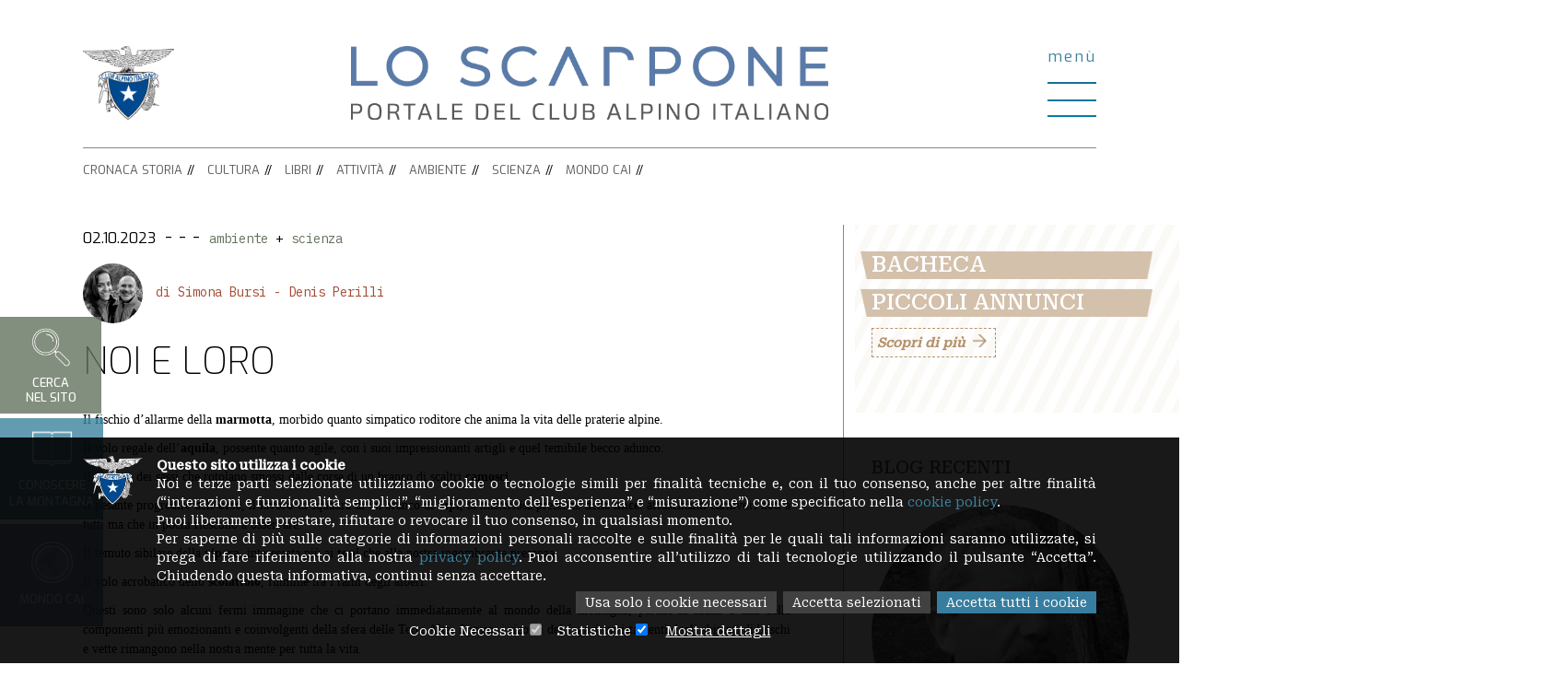

--- FILE ---
content_type: text/html; charset=utf-8
request_url: https://www.loscarpone.cai.it/dettaglio/noi-e-loro/
body_size: 16393
content:

<!DOCTYPE html>

<html id="aspnetHtml" xmlns="http://www.w3.org/1999/xhtml" lang="it">
	<head><link rel="stylesheet" type="text/css" href="/Resources/Css/FrontEndCKEditorContent.css?v=1014" /><meta charset="utf-8" /><meta http-equiv="X-UA-Compatible" content="IE=edge" /><meta name="viewport" content="width=device-width, initial-scale=1.0" /><title>
	Lo Scarpone - Noi e loro
</title><meta http-equiv="Content-Type" content="text/html; charset=utf-8" />

		<!-- Fogli di stile -->
		<link rel="stylesheet" type="text/css" media="screen" href="/Sites/436/Templates/1023/css/bootstrap.css?v=a721" /><link href="../../Sites/436/Templates/1023/Menu.css" rel="stylesheet" media="screen" /><link rel="stylesheet" type="text/css" media="screen" href="/Sites/436/Templates/1023/css/SpecificSections.css?v=8ffb" />

		<!-- Fonts -->
		<link href="/Templates/Base20/FontAwesome/v5-15-4/css/all.min.css" rel="stylesheet" /><link rel="preconnect" href="https://fonts.googleapis.com" /><link rel="preconnect" href="https://fonts.gstatic.com" crossorigin="" /><link href="https://fonts.googleapis.com/css2?family=Exo:ital,wght@0,200;0,300;0,400;0,500;0,700;1,400&amp;family=IBM+Plex+Mono&amp;family=Roboto+Serif:wght@400;500&amp;display=swap" rel="stylesheet" />
		
		<!-- Script -->
		<script src="https://code.jquery.com/jquery.js"></script>
		<script src="https://code.jquery.com/jquery-1.10.2.min.js"></script>
		<script src="/Resources/js/jquery.migrate-1.2.1.min.js"></script>
          
        <script type="text/javascript" src="/Resources/js/src/ow.setItemsHeight.js?v=1014"></script><script type="text/javascript" src="/Sites/436/Templates/1023/js/bootstrap.min.js?v=919b"></script>

		<script async src="https://widget.spreaker.com/widgets.js"></script>
		
		<script>
			//Funzione per il menÃ¹
			$(window).scroll(function() {
			  if ($(document).scrollTop() > 50) {
				$('header').addClass('shrink');
			  } else {
				$('header').removeClass('shrink');
			  }
			});
			
			function validatorScrollToError() {
			   var $validationHighlight = $(".validation-highlight:visible, .validation-error-label:visible");
			   if ($($validationHighlight).length > 0)
						 $("html, body").animate({ scrollTop: $($validationHighlight).offset().top - 120 });
			}

			$(document).ready(function(){
				$('a[href*=#]').click(function() {
					if (location.pathname.replace(/^\//,'') == this.pathname.replace(/^\//,'')&& location.hostname == this.hostname) {
						var $target = $(this.hash);
					  $target = $target.length && $target || $('[name=' + this.hash.slice(1) +']');
					  if ($target.length) {
						  var targetOffset = $target.offset().top - 120;
						  $('html,body').animate({scrollTop: targetOffset}, 1000);
						  return false;
					  }
					}	
				 });
			})
			
			function openNav() {
				$("body").toggleClass("open-navbar");
			}
			
			function navigateToPage(event, href) {
			   event.preventDefault();
			   window.location = href;
			}


		</script>

	<link rel="shortcut icon" type="image/ico" href="/Sites/436/WebExplorer/Favicon.ico" /><meta name="generator" content="ObjectWeb Framework" /><meta name="google-site-verification" content="kI0thyV9SSLbE0R2owq6PRQDBbeav7uI1D-cQjp877k" /><meta name="twitter:image" content="/Sites/435/Media/2023/09/La donnola, abilissimo predatore @Mattia Corsato.jpeg" /><meta name="twitter:title" content="Noi e loro" /><meta content="/Sites/435/Media/2023/09/La donnola, abilissimo predatore @Mattia Corsato.jpeg" property="og:image"><meta content="Noi e loro" property="og:title"><link rel="stylesheet" type="text/css" href="/Templates/Base20/Secure.css?v=77cb" /><link rel="stylesheet" type="text/css" href="/Templates/Base20/Print.css?v=6c61" media="print" /><link rel="stylesheet" type="text/css" href="/Templates/Base20/Miscellaneus.css?v=6eb7" /><link rel="stylesheet" type="text/css" href="/Resources/Css/FrontEndToPdC.min.css?v=1014" /><link rel="stylesheet" type="text/css" href="/Resources/OwlCarousel/css/owl.carousel.min.css?v=109b" /><link rel="stylesheet" type="text/css" href="/Resources/OwlCarousel/css/owl.theme.default.css?v=109b" /><link rel="stylesheet" type="text/css" href="/Templates/Base20/Reserved/CmsSearch.css?v=6586" /><link rel="stylesheet" type="text/css" href="/Templates/Base20/Reserved/Gdpr.css?v=8950" /><script type="text/javascript" src="/Resources/Js/ow.frontEndToPdC.min.js?v=1014"></script><script type="text/javascript" src="/Resources/js/jquery.blockUI.min.js?v=1014"></script><script type="text/javascript" src="/Resources/js/ow.commons.min.js?v=401c"></script><script type="text/javascript" src="/Resources/OwlCarousel/js/owl.carousel.min.js?v=109b"></script><script type="text/javascript" src="/resources/js/jquery.cookie.min.js?v=1014"></script><script type="text/javascript" src="/Resources/js/jquery.metadata.min.js?v=1014"></script><script type="text/javascript" src="/Resources/js/jquery.validate.min.js?v=8f09"></script><script type="text/javascript" src="/Resources/js/src/jquery.validatemessage.it-IT.js?v=1014"></script><script type="text/javascript" src="/Resources/js/ow.control-data-input.min.js?v=1014"></script><script type="text/javascript">$(document).ready(function() {
    $('.item-id-18748 a.dropdown-toggle').removeAttr('data-toggle');
    $('.item-id-18756 a.dropdown-toggle').removeAttr('data-toggle');
});</script><script type="text/javascript">$(document).ready(function() {
  $('#toggleSubmenuLink').on('click', function(e) {
    e.preventDefault();
    $('#quicklink-submenu').slideToggle(200, function() {
      if ($(this).is(':visible')) {
        $('.quick-links a').removeClass('active');
        $('#toggleSubmenuLink').addClass('active');
      } else {
        $('#toggleSubmenuLink').removeClass('active');
      }
    });
  });

  if ($('#quicklink-submenu a.active').length > 0) {
    $('#quicklink-submenu').show();
    $('#toggleSubmenuLink').addClass('active');
  }
});
</script><script type="text/javascript">$(document).ready(function() {
    $(".cms-search").append('<div class="search-icon"><div class="icon"></div> Cerca <br / > nel sito </div>');
    $(".search-icon").click(function(){
          $(".search-filter").toggleClass("show");
          $("#searchInputText").focus();
     });
})</script><script type="text/javascript">
            var validator;

            $(document).ready(function () {
               $.validator.setDefaults({ 
                  meta: 'validate',
                  debug: false,
                  ignore: '.validation-excluded',
                  onsubmit: false,
                  errorElement: 'label', 
                  errorPlacement: function(error, element) {
                     //if (element.is(":radio"))
                     //   error.appendTo( element.parent().parent() );
                     //else if (element.is(":checkbox"))
                     //   error.appendTo( element.parent().parent() );
                     //else
                     //   error.appendTo( element.parent() );
                     error.appendTo( element.closest("div") );
                  }, 
                  errorClass: 'validation-error-label', 
                  highlight: function(element, errorClass) {
                     $(element).addClass('validation-highlight').attr('aria-describedby', this.idOrName(element) + '-error');
                  },
                  unhighlight: function(element, errorClass) {
                     $(element).removeClass('validation-highlight').removeAttr('aria-describedby');
                  }
               });

               validator = $('#aspnetForm').validate();
            });</script><script type="text/javascript">var ajaxErrorVar='Si è verificato un errore inatteso';</script><script src="/Resources/js/googleConsentMode.js"></script>
<script src="/Resources/js/jquery.cookie.min.js"></script>

<!-- Google tag (gtag.js) -->
<script async src="https://www.googletagmanager.com/gtag/js?id=G-X1KV4VCGG7"></script>
<script>
  window.dataLayer = window.dataLayer || [];
  function gtag(){dataLayer.push(arguments);}
  gtag('js', new Date());

  setGTagDefaultConsents();
  
  gtag('config', 'G-X1KV4VCGG7');
  
  $(document).ready(function () {
     var cookieValue = $.cookie("Gdpr.CookieConsents");
     if (cookieValue != undefined) {
        cookieValue = JSON.parse(cookieValue);

        updateGTagConsents(cookieValue);
     }
  });
  
</script>
</head>
  
	<body>
		<form method="post" action="./" id="aspnetForm" class="sitehost-id-1386 page-id-22681 layout-2col_b language-it-IT article-detail-page">
<div class="aspNetHidden">
<input type="hidden" name="__VIEWSTATE" id="__VIEWSTATE" value="/wEPDwUENTM4MWRkvQJ5yiGhDv+7KCT0xLfRUJMwoB0=" />
</div>

<div class="aspNetHidden">

	<input type="hidden" name="__VIEWSTATEGENERATOR" id="__VIEWSTATEGENERATOR" value="CA0B0334" />
</div>
			
			<!--
			
			
			

			
			-->
			
			<header>
				<div class="container">
					<div id="section-48812" class="section dinamic-html logo-cai">
   
   
   





<a href="/"><img src="/Sites/436/WebExplorer/LogoCAI.png" alt="" class="img-responsive" /></a>





</div>

					<a href="/" title="Home" class="navbar-brand">
						<img src="/Sites/436/WebExplorer/Logo.png" alt='Lo Scarpone' class='img-responsive'/>
					</a>
					<div class="fixed-menu">
						<a onclick="openNav()" class="toggle-menu">
							<span class="menu-label">men&ugrave;</span>
							<span class="menu-icon"></span>
						</a>
					</div>
				</div>         
			</header>
			
			<div id="navbar-fullscreen" class="overlay-menu">
				<div class="overlay-content">
					<a onclick="openNav()" class="toggle-menu">
						<span class="menu-label">chiudi</span>
						<span class="menu-icon"></span>
					</a>
					<div id="section-48808" class="section menu">
   <ul class="level1 nav navbar-nav">
   <li class="item-id-18747">
         <a href="https://www.loscarpone.cai.it/"   title="Home Page">Home</a>         
         
   </li>
   <li class="item-id-18829">
         <a href="https://www.loscarpone.cai.it/cronaca/"   >Cronaca</a>         
         
   </li>
   <li class="item-id-18830">
         <a href="https://www.loscarpone.cai.it/storia/"   >Storia</a>         
         
   </li>
   <li class="item-id-18831">
         <a href="https://www.loscarpone.cai.it/cultura/"   >Cultura</a>         
         
   </li>
   <li class="item-id-18832">
         <a href="https://www.loscarpone.cai.it/libri-della-settimana/"   >Libri</a>         
         
   </li>
   <li class="item-id-18833">
         <a href="https://www.loscarpone.cai.it/ambiente/"   >Ambiente</a>         
         
   </li>
   <li class="item-id-18834">
         <a href="https://www.loscarpone.cai.it/scienza/"   >Scienza</a>         
         
   </li>
   <li class="item-id-18835">
         <a href="https://www.loscarpone.cai.it/itinerari/"   >Itinerari</a>         
         
   </li>
   <li class="item-id-18836">
         <a href="https://www.loscarpone.cai.it/podcast/"   >Podcast</a>         
         
   </li>
   <li class="item-id-18837">
         <a href="https://www.loscarpone.cai.it/video/"   >Video</a>         
         
   </li>
</ul>


</div>
	
					<div class="secondary-menu">
						<div class="secondary-links"><div id="section-49155" class="section dinamic-html">
   
   
   





<span class="title">Attività</span>

     <a href="/escursionismo/">Escursionismo</a>

     <a href="/alpinismo/">Alpinismo</a>

     <a href="/arrampicata/">Arrampicata</a>

     <a href="/ferrate/">Ferrate</a>

     <a href="/bicicletta/">Bicicletta</a>

     <a href="/speleologia/">Speleologia</a>

     <a href="/sci-alpinismo/">Sci alpinismo</a>

     <a href="/ciaspole/">Ciaspole</a>

     <a href="/cascate/">Cascate</a>

     <a href="/torrentismo/">Torrentismo</a>






</div>
<div id="section-49156" class="section dinamic-html">
   
   
   





<a  href="/mondo-cai/" class="title">Il mondo CAI</a>

     <a href="/mondo-cai/sezioni/" >Sezioni</a>
     

     <a href="/mondo-cai/gruppi-regionali/" >Gruppi regionali</a>
     

     <a href="/mondo-cai/organi-tecnici-e-strutture-operative/" >Organi tecnici e strutture operative</a>
     

     <a href="/mondo-cai/sede-centrale/" >Sede Centrale</a>
     

     
     <a href="https://caisidoc.cai.it/caisidoc-home/" target="_blank" >Biblioteca</a>

     
     <a href="https://www.cai.it/" target="_blank" >Cineteca</a>






</div>
<div id="section-49141" class="section dinamic-html advertisements-menu">
   
   
   





<span class="title">Bacheca</span>

     <a href="/inserzioni-pubblicitarie/">Inserzioni pubblicitarie</a>

     <a href="/pubbliredazionali/">Pubbliredazionali</a>


<div class="title">
<a href="/piccoli-annunci/">Piccoli Annunci</a>
</div>




</div>
	</div>
						<div class="secondary-search">	</div>
					</div>
				</div>
			</div>
			
			<div class="container">
				<div class="quick-links">
					<div id="section-49152" class="section dinamic-html">
   
   
   






    <a href="/cronaca/" >Cronaca</a>
    

    <a href="/storia/" >Storia</a>
    

    <a href="/cultura/" >Cultura</a>
    

    <a href="/libri-della-settimana/" >Libri</a>
    

    
    <a class="$PaginaCurrent$"  id="toggleSubmenuLink">Attività</a>

    <a href="/ambiente/" >Ambiente</a>
    

    <a href="/scienza/" >Scienza</a>
    

    <a href="/mondo-cai/" >Mondo CAI</a>
    






</div>
<div id="section-49153" class="section dinamic-html">
   
   
   





<div id="quicklink-submenu" style="display: none;">

    <a href="/escursionismo/" >Escursionismo</a>

    <a href="/alpinismo/" >Alpinismo</a>

    <a href="/arrampicata/" >Arrampicata</a>

    <a href="/ferrate/" >Ferrate</a>

    <a href="/bicicletta/" >Bicicletta</a>

    <a href="/speleologia/" >Speleologia</a>

    <a href="/sci-alpinismo/" >Sci alpinismo</a>

    <a href="/ciaspole/" >Ciaspole</a>

    <a href="/cascate/" >Cascate</a>

    <a href="/torrentismo/" >Torrentismo</a>

</div>




</div>
					
				</div>
			</div>
						
			<div class="page-content">
              <div class="container">              
				<div id="top">
					
				</div>
              </div>
				<div id="middle">
                  <div class="container">
					<div id="utility" class="utility">
						
					</div>
					<div id="content" role="main" class="content col-md-9">
						<div id="section-48884" class="section site-view-article-detail">
   
   
   
   <div class="section-body">

<script type="text/javascript">

   $(document).ready(function () {

      $(".ow-gallery").owlCarousel({
         loop: true,
         nav: true,
         //center: true,
         navText: ["<span></span>", "<span></span>"],
         dots: false,
         margin: 0,
         autoplay: true,
         smartSpeed: 1000,
         responsive: {
            0: {
               items: 1
            },
            992: {
               items: 1
            }
         }
      });


   });

</script>

  <div class="article-info"  >    <span class="date">02.10.2023</span>    <span class="separator">- - -</span>    <div class="categories">              <!-- La macrosostituzione serve siccome per il dettaglio viene usato lo stesso biz della lista, e li il repeater delle categorie era comune a html diversi -->              <span onclick="navigateToPage(event, '/ambiente/')" style="color: #64735B;">ambiente</span>              <span onclick="navigateToPage(event, '/scienza/')" style="color: #64735B;">scienza</span>           </div> </div>  <a href="https://www.loscarpone.cai.it/autore/simona-bursi-denis-perilli/" class="author-info" >    <img src="/Sites/435/Authors/35/Bursi_Perilli.jpg">    <span href="https://www.loscarpone.cai.it/autore/simona-bursi-denis-perilli/" class="article-author">di Simona Bursi - Denis Perilli</span> </a>  <h1 class="article-title">Noi e loro</h1>       <div >     </div>     <!-- Html articolo/itinerario/diario di viaggio/nuvolario/blog --> <div class="article-text" >    <p class="MsoNormal" style="text-align:justify;"><span style="font-family:&quot;Verdana&quot;,&quot;sans-serif&quot;;">Il fischio d’allarme della <strong>marmotta</strong>, morbido quanto simpatico roditore che anima la vita delle praterie alpine.</span><o:p></o:p></p><p class="MsoNormal" style="text-align:justify;"><span style="font-family:&quot;Verdana&quot;,&quot;sans-serif&quot;;">Il volo regale dell’<strong>aquila</strong>, possente quanto agile, con i suoi impressionanti artigli e quel temibile becco adunco.</span><o:p></o:p></p><p class="MsoNormal" style="text-align:justify;"><span style="font-family:&quot;Verdana&quot;,&quot;sans-serif&quot;;">Il fragore dei sassi che rotolano smossi dalle corse di un branco di scaltri <strong>camosci</strong>.</span><o:p></o:p></p><p class="MsoNormal" style="text-align:justify;"><span style="font-family:&quot;Verdana&quot;,&quot;sans-serif&quot;;">Il pesante progredire dell’<strong>orso</strong>, il lavoro di squadra di un branco di <strong>lupi</strong>, la misteriosa presenza della <strong>lince</strong>: affascinanti carnivori noti a tutti ma che in pochi riescono a osservare.</span><o:p></o:p></p><p class="MsoNormal" style="text-align:justify;"><span style="font-family:&quot;Verdana&quot;,&quot;sans-serif&quot;;">Il temuto sibilare della <strong>vipera</strong>, interessata più ai <strong>topi</strong> che alla nostra ingombrante presenza.</span><o:p></o:p></p><p class="MsoNormal" style="text-align:justify;"><span style="font-family:&quot;Verdana&quot;,&quot;sans-serif&quot;;">Il volo acrobatico dello <strong>scoiattolo</strong>, fulmine tra i rami degli alberi.</span><o:p></o:p></p><p class="MsoNormal" style="text-align:justify;"><span style="font-family:&quot;Verdana&quot;,&quot;sans-serif&quot;;">Questi sono solo alcuni fermi immagine che ci portano immediatamente al mondo della montagna, perché la fauna è una delle componenti più emozionanti e coinvolgenti della sfera delle Terre Alte. Spesso, i ricordi dei fugaci avvistamenti degli abitanti di boschi e vette rimangono nella nostra mente per tutta la vita.</span><o:p></o:p></p><p class="MsoNormal" style="text-align:justify;"><span style="font-family:&quot;Verdana&quot;,&quot;sans-serif&quot;;">Il prossimo <strong>4 ottobre si celebrerà la Giornata mondiale degli animali</strong>, istitu</span><span style="color:black;"><span style="font-family:&quot;Verdana&quot;,&quot;sans-serif&quot;;mso-themecolor:text1;">ita da&nbsp;</span></span><a href="https://it.wikipedia.org/w/index.php?title=Heinrich_Zimmermann&amp;action=edit&amp;redlink=1" title="Heinrich Zimmermann (la pagina non esiste)"><span style="color:black;"><span style="font-family:&quot;Verdana&quot;,&quot;sans-serif&quot;;mso-themecolor:text1;text-decoration:none;text-underline:none;">Heinrich Zimmermann</span></span></a><span style="color:black;"><span style="font-family:&quot;Verdana&quot;,&quot;sans-serif&quot;;mso-themecolor:text1;"> nel lontano 1925, quasi cento anni fa.</span></span></p><figure class="image"><img class="img-responsive" src="/Sites/435/Media/2023/09/Un simpatico bombo dei boschi @Mattia Corsato.jpeg" alt=""><figcaption>Un simpatico bombo dei boschi @Mattia Corsato</figcaption></figure><p><o:p></o:p></p><p class="MsoNormal" style="text-align:justify;"><span style="color:black;"><span style="font-family:&quot;Verdana&quot;,&quot;sans-serif&quot;;mso-themecolor:text1;">È questa una buona occasione per ricordare <strong>alcuni buoni comportamenti da tenere</strong> quando ci si avventura per foreste e creste rocciose.&nbsp;</span></span><o:p></o:p></p><p class="MsoNormal" style="text-align:justify;"><span style="color:black;"><span style="font-family:&quot;Verdana&quot;,&quot;sans-serif&quot;;mso-themecolor:text1;">Una prima regola è quella di evitare tutti quegli inopportuni e fastidiosi rumori che potrebbero spaventare inutilmente gli abitanti dell’habitat montano.</span></span><o:p></o:p></p><p class="MsoNormal" style="text-align:justify;"><span style="color:black;"><span style="font-family:&quot;Verdana&quot;,&quot;sans-serif&quot;;mso-themecolor:text1;">Inoltre, non si deve fornire cibo agli animali più confidenti. Ricordiamoci che quello che per noi è un goloso spuntino per un animale può essere un boccone velenoso, talvolta addirittura mortale. Se poi gli animali si dovessero abituare a ricevere cibo non sarebbero più in grado di procurarselo da soli.</span></span><o:p></o:p></p><p class="MsoNormal" style="text-align:justify;"><span style="color:black;"><span style="font-family:&quot;Verdana&quot;,&quot;sans-serif&quot;;mso-themecolor:text1;">E se troviamo un cucciolo apparentemente abbandonato? Non tocchiamolo! Il nostro odore, infatti, spaventerà la mamma che non sarà più in grado di riconoscerlo.</span></span><o:p></o:p></p><p class="MsoNormal" style="text-align:justify;"><span style="color:black;"><span style="font-family:&quot;Verdana&quot;,&quot;sans-serif&quot;;mso-themecolor:text1;">Ricordiamoci anche degli animali che sono a noi poco simpatici. Rispettiamoli, perché </span><b style="mso-bidi-font-weight:normal;"><span style="font-family:&quot;Verdana&quot;,&quot;sans-serif&quot;;mso-themecolor:text1;"><strong>ognuno di loro ha un ruolo fondamentale nel complesso meccanismo che regola la vita degli ambienti montani</strong></span></b><span style="font-family:&quot;Verdana&quot;,&quot;sans-serif&quot;;mso-themecolor:text1;">.&nbsp;</span></span><o:p></o:p></p><p class="MsoNormal" style="text-align:justify;"><span style="color:black;"><span style="font-family:&quot;Verdana&quot;,&quot;sans-serif&quot;;mso-themecolor:text1;">Del resto, anche il grande Mahatma Gandhi disse che “</span><i style="mso-bidi-font-style:normal;"><span style="font-family:&quot;Verdana&quot;,&quot;sans-serif&quot;;mso-themecolor:text1;">la g</span></i></span><span style="background-color:white;color:#222222;"><i style="mso-bidi-font-style:normal;"><span style="font-family:&quot;Verdana&quot;,&quot;sans-serif&quot;;mso-bidi-font-family:&quot;Open Sans&quot;;">randezza e il progresso morale di una nazione si possono giudicare dal modo in cui tratta gli animali</span></i><span style="font-family:&quot;Verdana&quot;,&quot;sans-serif&quot;;mso-bidi-font-family:&quot;Open Sans&quot;;">”. Per cui iniziamo a far pace con il concetto che noi, insieme a loro, abitiamo la stessa Terra e che, seppur non sempre facile, la convivenza basata sul rispetto e sul mantenimento di una sorta di equilibrio (per precario che sia) è e sarà sempre la scelta giusta.&nbsp;</span><span style="font-family:&quot;Verdana&quot;,&quot;sans-serif&quot;;mso-bidi-font-family:&quot;Open Sans&quot;;mso-spacerun:yes;">&nbsp;</span></span></p><figure class="image"><img class="img-responsive" src="/Sites/435/Media/2023/09/L'eterna lotta fra prede e predatori @Mattia Corsato.jpeg" alt=""><figcaption>L'eterna lotta fra prede e predatori @Mattia Corsato</figcaption></figure><p><o:p></o:p></p> </div>  <!-- Html itinerario -->   <!-- Html video/web tv -->   <!-- Html del podcast -->   <div class="article-tag" >    <span class="tag-label">Tag:</span>        <a href="https://www.loscarpone.cai.it/tag/anniversari/">anniversari</a>        <a href="https://www.loscarpone.cai.it/tag/biodiversita/">biodiversita</a>        <a href="https://www.loscarpone.cai.it/tag/ecologia/">ecologia</a>        <a href="https://www.loscarpone.cai.it/tag/fauna/">fauna</a>     </div> </div>
</div>

					</div>
					<div id="sidebar" class="sidebar col-md-3">
						<div id="section-49137" class="section site-view-advertisements-in-detail detail-article-section">
   
   
   
   <div class="section-body">

<script type="text/javascript">

    var sectionId = "&sectionId=49137";


    function increaseNmClicks(advertisementId) {
        var action = "?action=increaseNmClicks";
        var url = "/Modules/Cai/SiteViewAdvertisementsListAjaxHandler.ashx" + action + sectionId;
        $.post(url, {
            advertisementId: advertisementId
        }, function (data) {
            AjaxError(data);
        });
    }


</script>


<div class="section-title"><h2>Bacheca</h2></div>       <div class="section-title"><h2>Piccoli annunci</h2></div> <a href="/piccoli-annunci/" class="btn-advertisements">Scopri di più</a> </div>
</div>
<div id="section-49087" class="section site-view-articles-recent-in-detail">
   
   
   <div class="section-title"><span class="h2">Blog recenti</span></div>   <!-- Html articolo -->   <!-- Html web tv -->   <!-- Html podcast -->   <!-- Html itinerario -->   <!-- Html blog --> <a href="https://www.loscarpone.cai.it/dettaglio/la-storia-della-cineteca-del-cai-il-festival-di-trento-parte-3/" class="blog-item" >    <div class="image-content">       <div class="image" style="background-image:url(&quot;/Sites/435/Authors/11/antonio-massena.jpg&quot;)"></div>    </div>    <div class="text">        <div class="article-info">          <span class="date">30.12.2023</span>          <span class="separator">- - -</span>          <div class="categories">                 <span onclick="navigateToPage(event, &quot;/cultura/&quot;)" style="color: #64735B;">cultura</span>        <span onclick="navigateToPage(event, &quot;/storia/&quot;)" style="color: #64735B;">storia</span>              </div>       </div>       <span class="title">La storia della Cineteca del CAI - Il Festival di Trento (parte 3)</span>       <span class="author" onclick="navigateToPage(event, &quot;https://www.loscarpone.cai.it/autore/antonio-massena/&quot;)">di Antonio Massena</span>    </div> </a>  <!-- Html diario di viaggio -->   <!-- Html libro della settimana -->   <!-- Html giorni del alpinismo -->     <!-- Html articolo -->   <!-- Html web tv -->   <!-- Html podcast -->   <!-- Html itinerario -->   <!-- Html blog --> <a href="https://www.loscarpone.cai.it/dettaglio/gli-igrofori-estremi-colonizzatori-dei-boschi-tra-autunno-e-inverno/" class="blog-item" >    <div class="image-content">       <div class="image" style="background-image:url(&quot;/Sites/435/Authors/40/AntonioRinaldi.jpg&quot;)"></div>    </div>    <div class="text">        <div class="article-info">          <span class="date">27.12.2023</span>          <span class="separator">- - -</span>          <div class="categories">                 <span onclick="navigateToPage(event, &quot;/ambiente/&quot;)" style="color: #64735B;">ambiente</span>              </div>       </div>       <span class="title">Gli Igrofori, estremi colonizzatori dei boschi tra autunno e inverno</span>       <span class="author" onclick="navigateToPage(event, &quot;https://www.loscarpone.cai.it/autore/antonio-rinaldi/&quot;)">di Antonio Rinaldi</span>    </div> </a>  <!-- Html diario di viaggio -->   <!-- Html libro della settimana -->   <!-- Html giorni del alpinismo -->     <!-- Html articolo -->   <!-- Html web tv -->   <!-- Html podcast -->   <!-- Html itinerario -->   <!-- Html blog --> <a href="https://www.loscarpone.cai.it/dettaglio/natale-in-tavola/" class="blog-item" >    <div class="image-content">       <div class="image" style="background-image:url(&quot;/Sites/435/Authors/35/Bursi_Perilli.jpg&quot;)"></div>    </div>    <div class="text">        <div class="article-info">          <span class="date">25.12.2023</span>          <span class="separator">- - -</span>          <div class="categories">                 <span onclick="navigateToPage(event, &quot;/cultura/&quot;)" style="color: #64735B;">cultura</span>              </div>       </div>       <span class="title">Natale in tavola</span>       <span class="author" onclick="navigateToPage(event, &quot;https://www.loscarpone.cai.it/autore/simona-bursi-denis-perilli/&quot;)">di Simona Bursi - Denis Perilli</span>    </div> </a>  <!-- Html diario di viaggio -->   <!-- Html libro della settimana -->   <!-- Html giorni del alpinismo -->     <!-- Html articolo -->   <!-- Html web tv -->   <!-- Html podcast -->   <!-- Html itinerario -->   <!-- Html blog --> <a href="https://www.loscarpone.cai.it/dettaglio/la-montagna-e-l-alpinismo-raccontati-dai-film-di-animazione/" class="blog-item" >    <div class="image-content">       <div class="image" style="background-image:url(&quot;/Sites/435/Authors/11/antonio-massena.jpg&quot;)"></div>    </div>    <div class="text">        <div class="article-info">          <span class="date">23.12.2023</span>          <span class="separator">- - -</span>          <div class="categories">                 <span onclick="navigateToPage(event, &quot;/cultura/&quot;)" style="color: #64735B;">cultura</span>              </div>       </div>       <span class="title">La montagna e l'alpinismo raccontati dai film di animazione</span>       <span class="author" onclick="navigateToPage(event, &quot;https://www.loscarpone.cai.it/autore/antonio-massena/&quot;)">di Antonio Massena</span>    </div> </a>  <!-- Html diario di viaggio -->   <!-- Html libro della settimana -->   <!-- Html giorni del alpinismo -->     <!-- Html articolo -->   <!-- Html web tv -->   <!-- Html podcast -->   <!-- Html itinerario -->   <!-- Html blog --> <a href="https://www.loscarpone.cai.it/dettaglio/il-gelo-signore-invernale-di-laghi-cascate-e-torrenti/" class="blog-item" >    <div class="image-content">       <div class="image" style="background-image:url(&quot;/Sites/435/Authors/40/AntonioRinaldi.jpg&quot;)"></div>    </div>    <div class="text">        <div class="article-info">          <span class="date">20.12.2023</span>          <span class="separator">- - -</span>          <div class="categories">                 <span onclick="navigateToPage(event, &quot;/ambiente/&quot;)" style="color: #64735B;">ambiente</span>              </div>       </div>       <span class="title">Il gelo, signore invernale di laghi, cascate e torrenti</span>       <span class="author" onclick="navigateToPage(event, &quot;https://www.loscarpone.cai.it/autore/antonio-rinaldi/&quot;)">di Antonio Rinaldi</span>    </div> </a>  <!-- Html diario di viaggio -->   <!-- Html libro della settimana -->   <!-- Html giorni del alpinismo -->     <!-- Html articolo -->   <!-- Html web tv -->   <!-- Html podcast -->   <!-- Html itinerario -->   <!-- Html blog --> <a href="https://www.loscarpone.cai.it/dettaglio/bianca-o-nera-calda-o-fredda/" class="blog-item" >    <div class="image-content">       <div class="image" style="background-image:url(&quot;/Sites/435/Authors/35/Bursi_Perilli.jpg&quot;)"></div>    </div>    <div class="text">        <div class="article-info">          <span class="date">18.12.2023</span>          <span class="separator">- - -</span>          <div class="categories">                 <span onclick="navigateToPage(event, &quot;/ambiente/&quot;)" style="color: #64735B;">ambiente</span>        <span onclick="navigateToPage(event, &quot;/scienza/&quot;)" style="color: #64735B;">scienza</span>              </div>       </div>       <span class="title">Bianca o nera? Calda o fredda?</span>       <span class="author" onclick="navigateToPage(event, &quot;https://www.loscarpone.cai.it/autore/simona-bursi-denis-perilli/&quot;)">di Simona Bursi - Denis Perilli</span>    </div> </a>  <!-- Html diario di viaggio -->   <!-- Html libro della settimana -->   <!-- Html giorni del alpinismo -->       <div>    <!-- Il repeater degli argomenti/discipline è uguale per tutte le tipologie -->     </div>
</div>

					</div>
                  </div>
                  
				</div>
             
				<div id="bottom" class="container">
					
				</div>
				
			</div>
			
			<div id="flexContent" class="container">
				<div class="col-md-9 left-column">
					
				</div>
				<div class="col-md-3 right-column">
					
				</div>
			</div>
			
			<div id="flexContentInverse" class="container">
				<div class="col-md-3 left-column">
					
				</div>
				<div class="col-md-9 right-column">
					
				</div>
			</div>
			
			<div class="middle-band">
				<div class="container">
					
				</div>
			</div>

			<div class="overview-band">
				<div class="container">
					
				</div>
			</div>
			
			<div class="container">
				
			</div>
			
			
			
			<footer>
				<div class="container">
					<div id="section-49089" class="section dinamic-html">
   
   
   





<div class="contact-footer row">
      <div class="first-column col-md-4">
              <div class="image"><a href="/"><img src="/Sites/436/WebExplorer/LogoFooter.png" alt="" class="img-responsive" /></a></div>
                             <div class="social">
                                     
                                            <a href="https://www.facebook.com/scarponecai" target="_blank">
                                                    <div class="icon" style="background-image: url(/Sites/436/WebExplorer/FB.png)"></div>
                                            </a>
                                     
                                            <a href="https://www.instagram.com/loscarponecai/" target="_blank">
                                                    <div class="icon" style="background-image: url(/Sites/436/WebExplorer/IG.png)"></div>
                                            </a>
                                     
                                            <a href="https://www.youtube.com/@CAIClubAlpinoItaliano" target="_blank">
                                                    <div class="icon" style="background-image: url(/Sites/436/WebExplorer/Youtube.png)"></div>
                                            </a>
                                     
                              </div>
      </div>
      <div class="col-md-8">
              <div class="row">
                    <div class="col-md-4">
                             <div class="text"><div class="ow-ck-content"><p>Copyright 2023 © Club Alpino Italiano <br>P.IVA 03654880156 <br>Sede Sociale: 10131 Torino, Monte dei Cappuccini <br>Sede Legale: Via E. Petrella, 19<br>20124 Milano <br>Contatti: <a href="mailto:loscarpone.redazione@cai.it">loscarpone.redazione@cai.it</a><br><a href="/privacy-policy/">Privacy Policy</a> - <a href="/cookie-policy/">Cookie Policy</a></p></div></div>
                    </div>
                    <div class="col-md-4">
                             <div class="text"><div class="ow-ck-content"><p>La testata Loscarpone.cai.it è registrata presso il Tribunale di Milano al n. 9 del 2 gennaio 2012 <br><br>Direttore Responsabile: Gian Luca Gasca <br>Redazione: Simone Alessandrini</p></div></div>
                    </div>
                    <div class="col-md-4">
                             <div class="text"><div class="ow-ck-content"><p>Progetto tecnico: <a href="https://www.objectweb.it" target="_blank">ObjectWeb Srl</a><br>Progetto grafico: <a href="https://www.condivisa.it" target="_blank">Condivisa Srl</a><br><br><br><br><br><a class="link-cai" href="https://www.cai.it/" target="_blank">visita il sito del Club Alpino Italiano</a></p></div></div>
                    </div>
              </div>
      </div>
</div>




</div>

				</div>
				<div id="footer-copyright" >
					<div class="container">
						
						
					</div>
				</div>
			</footer>

			<div id="section-49154" class="section cms-search fixed-link">
   
   
   




<script type="text/javascript">


   $(document).ready(function () {
      $("input#searchInputText").keyup(function (e) {
         searchCheckKeyPressed(this, e);
      });
   });


   function searchCheckKeyPressed(el, e) {
      var code = (e.keyCode ? e.keyCode : e.which);
      if (code != 13)
         return;

      var $searchAnchor = $("a", $(el).closest(".section"));

      $($searchAnchor)[0].click();
   }


   function navigateToSearchResults(el) {
      var searchValue = $("input", $(el).closest(".section")).val();

      if (searchValue == "")
         return false;

      var href = "https://www.loscarpone.cai.it/risultati-di-ricerca/";
      href += (href.indexOf("?") == -1 ? "?" : "&") + "sv=" + searchValue;

      $(el).attr("href", href);

      return true;
   }

</script>

<div class="search-filter">    <input id="searchInputText" class="form-control" placeholder="Cerca nel sito...">    <a class="search-button" onclick="return navigateToSearchResults(this)">       <i class="fa fa-search"></i>    </a> </div> 

</div>
<div id="section-48817" class="section dinamic-html fixed-link">
   
   
   






     <a href="/conoscere-la-montagna/">
          <img src="/Sites/436/WebExplorer/ConoscereMontagnaIcon.png" alt="" class="img-responsive" />Conoscere<br />la montagna
     </a>

     <a href="/mondo-cai/">
          <img src="/Sites/436/WebExplorer/MondoCAIIcon.png" alt="" class="img-responsive" />Mondo CAI
     </a>






</div>

			<div id="section-49113" class="section cookie-consents">
   
   
   

<script type="text/javascript">

    var sectionId = "&sectionId=49113";

    var cookiePolicyId = '4';
    var privacyPolicyId = '2';
    var cookieBannerId = '5';

    $(document).ready(function () {
        showCookieDeclaration();

        $(".cookie-consents .cookie-declaration-tab a:first").addClass("active");
        $(".cookies-data:first").removeClass("hidden"); // Tolgo la classe hidden alla prima tipologia di cookie (Quando apro i dettagli vedo già settata la tipologia di cookie tecnici)
    });


    function allowAllCookies() {
        $(".cookie-consents .tab-cookie-type-options input").prop("checked", true);
        saveCookieConsents();
    }


    function allowOnlyRequiredCookies() {
        $(".cookie-consents .tab-cookie-type-options input:not(:disabled)").prop("checked", false);
        saveCookieConsents();
    }


    function toggleCookiesDetails(el) {
        $(".cookie-consents .cookies-details").toggleClass("hidden");

        var toggleCookiesDetailsButton = "";
        if ($(".cookie-consents .cookies-details").hasClass("hidden"))
            toggleCookiesDetailsButton = 'Mostra dettagli';
        else
            toggleCookiesDetailsButton = 'Nascondi dettagli';
        $(el).text(toggleCookiesDetailsButton);
    }


    function saveCookieConsents() {
        var cookieConsents = getCookieConsents(); // 1,2,3

        var action = "?action=saveCookieConsents";
        var url = "/Modules/Gdpr/CookieConsentsAjaxHandler.ashx" + action + sectionId;
        $.post(url, {
            cookieConsents: cookieConsents
        }, function (data) {
            if (!AjaxError(data)) {
                var cookieValue = {
                    ccid: data, // CookieConsentId
                    consents: cookieConsents    // Lista consensi dati
                };

                // Id delle versioni di CookiePolicy, PrivacyPolicy e CookieBannerId
                if (cookiePolicyId != "")
                    cookieValue.cpid = cookiePolicyId;
                if (privacyPolicyId != "")
                    cookieValue.ppid = privacyPolicyId;
                if (cookieBannerId != "")
                    cookieValue.cbid = cookieBannerId;

                $.cookie("Gdpr.CookieConsents", JSON.stringify(cookieValue), { expires: 365, path: "/" });   // Scadenza di un anno

                if (typeof gtag != "undefined")                 
                    // Implementazione Google Consent Mode
                    //Se Google Analytics è definito nella pagina deve usare il Consent Mode V2 e aggiornarne i consensi
                    updateGTagConsents(cookieValue);                

                //$(".section.cookie-consents").remove();
                // 20240422 - Nasconde il banner e visualizza il bottone per cambiare i consensi
                $(".section.cookie-consents .cookie-consents-banner").hide();
                $(".section.cookie-consents .main-change-cookie-consents").show();
            }
        });
    }


    //#region Google Consent Mode

    /*
    Documentazione per implementazione Google Consent Mode: (https://developers.google.com/tag-platform/security/concepts/consent-mode?hl=it#basic-vs-advanced)
    Documentazione Video: https://www.youtube.com/watch?v=MqAEbshMv84

    Tipi di cookie gestiti da Google Analytics per il Consent Mode

    ad_storage = Consente l'archiviazione di informazioni relative alla pubblicità, ad esempio cookie (web) o identificatori di dispositivi (app).
    ad_user_data = Imposta il consenso per l'invio dei dati utente a Google per scopi pubblicitari online.
    ad_personalization = Imposta il consenso per la pubblicità personalizzata.
    analytics_storage = Consente l'archiviazione di informazioni, ad esempio cookie (web) o identificatori di dispositivi (app), correlati all'analisi, ad esempio la durata della visita.
    functionality_storage = Consente l'archiviazione di informazioni che supportano la funzionalità del sito web o dell'app, ad esempio le impostazioni relative alla lingua
    personalization_storage = Consente l'archiviazione di informazioni correlate alla personalizzazione, ad esempio i suggerimenti sui video
    security_storage = Consente l'archiviazione di informazioni relative alla sicurezza, ad esempio la funzionalità di autenticazione, la prevenzione delle frodi e altre protezioni per gli utenti

    */


    //function setGTagDefaultConsents() {
    //    // Imposta i valori di default al gtag al caricamento dello script

    //    gtag('consent', 'default', {
    //        functionality_storage: 'denied',
    //        security_storage: 'denied',
    //        analytics_storage: 'denied',
    //        ad_storage: 'denied',
    //        ad_user_data: 'denied',
    //        ad_personalization: 'denied',
    //        personalization_storage: 'denied',
    //        wait_for_update: 1000   // Aspetta un eventuale aggiornamento dei consensi già dati prima di impostare i default
    //    });
    //}

    //function updateGTagConsents(cookieValue) {
    //    // Aggiorna i consensi su gtag in base alle scelte dell'utente (sia quando li imposta a mano sia quando carica la pagina che deve già aggiornare i consensi dati in precedenza)

    //    var flTechnical = cookieValue.consents.indexOf("1") > -1;
    //    var flStatistics = cookieValue.consents.indexOf("2") > -1;
    //    var flMarketing = cookieValue.consents.indexOf("3") > -1;
    //    var flPreferences = cookieValue.consents.indexOf("4") > -1;

    //    // Crea una variabile che racchiude tutti i consensi dati o negati da passare ad Analytics
    //    var gtagConsents = {
    //        functionality_storage: flTechnical ? 'granted' : 'denied',    // 1 - Tecnico
    //        security_storage: flTechnical ? 'granted' : 'denied',         // 1 - Tecnico
    //        analytics_storage: flStatistics ? 'granted' : 'denied',       // 2 - Statistiche
    //        ad_storage: flMarketing ? 'granted' : 'denied',               // 3 - Marketing
    //        ad_user_data: flMarketing ? 'granted' : 'denied',             // 3 - Marketing
    //        ad_personalization: flMarketing ? 'granted' : 'denied',       // 3 - Marketing
    //        personalization_storage: flPreferences ? 'granted' : 'denied' // 4 - Preferenze 
    //    };

    //    // Questo script va ad aggiornare l'algoritmo di Analytics in modo che sappia come lavorare
    //    gtag('consent', 'update', gtagConsents);
    //}


    //#endregion


    function getCookieConsents() {
        var values = "";
        $(".cookie-consents .tab-cookie-type-options input:checked").each(function () {
            values += "," + getNumber($(this).attr("id"));
        });

        return values.substr(1);
    }


    function showCookieDeclaration() {
        $(".cookie-consents .cookie-declaration-tab").removeClass("hidden");
        $(".cookie-consents .cookie-information-tab").addClass("hidden");

        $(".cookie-consents .declaration-button").addClass("active");
        $(".cookie-consents .information-button").removeClass("active");
    }


    function showCookieInformation() {
        $(".cookie-consents .cookie-declaration-tab").addClass("hidden");
        $(".cookie-consents .cookie-information-tab").removeClass("hidden");

        $(".cookie-consents .declaration-button").removeClass("active");
        $(".cookie-consents .information-button").addClass("active");
    }


    function showCookieTypeTable(el) {
        var id = $(el).attr("id");
        $(".cookie-consents .cookies-data").addClass("hidden");
        $(".cookie-consents .cookies-data." + id).removeClass("hidden");

        $(".cookie-consents .cookie-declaration-tab a").removeClass("active");
        $(el).addClass("active");
    }


    function showCookieBanner() {
        // Riapre il banner per poter cambiare i propri consensi
        $(".section.cookie-consents .cookie-consents-banner").show();
        $(".section.cookie-consents .main-change-cookie-consents").hide();
    }


</script>

  <div class="main-change-cookie-consents" style="display: none;" title="Controlla/Reimposta preferenze cookie">     <a onclick="showCookieBanner()"><i class="fas fa-cookie"><!-- --></i></a>  </div>    <div class="cookie-consents-banner" >     <div class="container">        <div class="banner-intro">           <img class="img-responsive banner-logo" src="/Sites/436/WebExplorer/LogoCAI.png" />           <div class="banner-title">Questo sito utilizza i cookie</div>           <div class="banner-description">Noi e terze parti selezionate utilizziamo cookie o tecnologie simili per finalità tecniche e, con il tuo consenso, anche per altre finalità (“interazioni e funzionalità semplici”, “miglioramento dell'esperienza” e “misurazione”) come specificato nella <a href="https://www.loscarpone.cai.it/cookie-policy/" target="_blank">cookie policy</a>.
<br />
Puoi liberamente prestare, rifiutare o revocare il tuo consenso, in qualsiasi momento.
<br />Per saperne di più sulle categorie di informazioni personali raccolte e sulle finalità per le quali tali informazioni saranno utilizzate, si prega di fare riferimento alla nostra <a href="https://www.loscarpone.cai.it/privacy-policy/" target="_blank">privacy policy</a>.
Puoi acconsentire all’utilizzo di tali tecnologie utilizzando il pulsante “Accetta”. Chiudendo questa informativa, continui senza accettare.</div>        </div>        <div class="cookie-buttons buttons-pc">           <a class="cookie-btn" onclick="allowOnlyRequiredCookies()">Usa solo i cookie necessari</a>           <a class="cookie-btn" onclick="saveCookieConsents()">Accetta selezionati</a>           <a class="cookie-btn evidence" onclick="allowAllCookies()">Accetta tutti i cookie</a>        </div>        <div class="cookie-buttons buttons-mobile">           <a class="cookie-btn evidence" onclick="allowAllCookies()">Accetta tutti i cookie</a>           <a class="cookie-btn" onclick="allowOnlyRequiredCookies()">Usa solo i cookie necessari</a>           <a class="cookie-btn" onclick="saveCookieConsents()">Accetta selezionati</a>        </div>        <div class="cookie-options">           <div class="tab-cookie-type-options">              <div><label for="tct1InputCheckbox" class="option-label">Cookie Necessari</label><input id="tct1InputCheckbox" class="input-type-checkbox optional" checked="checked" disabled="disabled" type="checkbox" /></div><div><label for="tct2InputCheckbox" class="option-label">Statistiche</label><input id="tct2InputCheckbox" class="input-type-checkbox optional" checked="checked"  type="checkbox" /></div>           </div>           <a class="show-details" onclick="toggleCookiesDetails(this)">Mostra dettagli</a>        </div>          <div class="cookies-details hidden">             <div class="tab">              <a class="declaration-button active" onclick="showCookieDeclaration()">Dichiarazione dei cookie</a>              <a class="information-button" onclick="showCookieInformation()" >Informazioni sui cookie</a>           </div>             <div class="cookie-declaration-tab">              <div class="cookie-type">                                  <a id="tct1" onclick="showCookieTypeTable(this)">Cookie Necessari(2)</a>                                  <a id="tct2" onclick="showCookieTypeTable(this)">Statistiche(3)</a>                               </div>                <div class="cookies-table">                                  <div class="cookies-data tct1 hidden">                      <span class="tab-cookie-type-description">Questi cookie, di sessione o permanenti, rendono utilizzabile un sito web, permettendo, ad esempio, la navigazione tra le pagine, o l&#39;accesso ad aree riservate. Nessun sito web potrebbe funzionare correttamente senza di essi.
Ecco i cookie necessari che vengono installati in caso di visita al Sito:</span>                    <div>                       <table class="table" border="1" >                          <thead>                             <tr>                                <th>Nome</th>                                <th>Fornitore</th>                                <th>Scopo</th>                                <th>Scadenza</th>                                <th>Tipo</th>                             </tr>                          </thead>                          <tbody>                                                          <tr>                                <td>.ASPXANONYMOUS</td>                                <td>www.loscarpone.cai.it</td>                                <td>Utilizzato per fornire dati dell’utente durante l’autorizzazione delle diverse applicazioni sul sito internet  </td>                                <td>69 giorni</td>                                <td>HTTP</td>                             </tr>                                                          <tr>                                <td>Gdpr.CookieConsents</td>                                <td>www.loscarpone.cai.it</td>                                <td>Utilizzato per memorizzare che il consenso da parte dell’utente è stato fornito</td>                                <td>1 anno</td>                                <td>HTTP</td>                             </tr>                                                       </tbody>                       </table>                    </div>                                     </div>                                  <div class="cookies-data tct2 hidden">                      <span class="tab-cookie-type-description">Questi cookie vengono utilizzati per raccoglier in forma aggregata informazioni statistiche sul numero degli utenti che visitano il Sito, e sulle modalità con le quali essi visitano il Sito. Ad esempio, consentono di sapere quante e quali sono le pagine più e meno frequentate, quanto tempo gli utenti hanno trascorso in media sul Sito, quali parole chiave sono state maggiormente utilizzate dagli utenti sui motori di ricerca per raggiungere il Sito.
Ecco i cookie statistici che vengono installati - previo consenso degli utenti - in caso di visita al Sito:</span>                    <div>                       <table class="table" border="1" >                          <thead>                             <tr>                                <th>Nome</th>                                <th>Fornitore</th>                                <th>Scopo</th>                                <th>Scadenza</th>                                <th>Tipo</th>                             </tr>                          </thead>                          <tbody>                                                          <tr>                                <td>_ga</td>                                <td>www.loscarpone.cai.it</td>                                <td>Registra un ID univoco utilizzato per generare dati statistici su come l’utente utilizza il sito internet</td>                                <td>2 anni</td>                                <td>HTTP</td>                             </tr>                                                          <tr>                                <td>_gat</td>                                <td>www.loscarpone.cai.it</td>                                <td>Utilizzato da Google Analytics per limitare la frequenza delle richieste</td>                                <td>1 giorno</td>                                <td>HTTP</td>                             </tr>                                                          <tr>                                <td>_gid</td>                                <td>www.loscarpone.cai.it</td>                                <td>Registra un ID univoco utilizzato per generare dati statistici su come l’utente utilizza il sito internet</td>                                <td>1 giorno</td>                                <td>HTTP</td>                             </tr>                                                       </tbody>                       </table>                    </div>                                     </div>                               </div>           </div>             <div class="cookie-information-tab hidden" >              <span class="banner-information">I cookie sono piccoli file di testo che possono essere utilizzati dai siti web per rendere più efficiente l'esperienza per l'utente.

La legge afferma che possiamo memorizzare i cookie sul suo dispositivo se sono strettamente necessari per il funzionamento di questo sito. Per tutti gli altri tipi di cookie abbiamo bisogno del suo permesso.

Questo sito utilizza diversi tipi di cookie. Alcuni cookie sono collocate da servizi di terzi che compaiono sulle nostre pagine.

In qualsiasi momento è possibile modificare o revocare il proprio consenso dalla Dichiarazione dei cookie sul nostro sito Web.

Scopri di più su chi siamo, come può contattarci e come trattiamo i dati personali nella nostra Informativa sulla privacy.

Specifica l’ID del tuo consenso e la data di quando ci hai contattati per quanto riguarda il tuo consenso.</span>           </div>             <span class="last-updated-message">La dichiarazione dei cookie è stata aggiornata l'ultima volta il 24/05/2023</span>        </div>       </div>  </div>  
</div>


		</form>
	</body>
</html>   


--- FILE ---
content_type: text/javascript; charset=utf-8
request_url: https://www.loscarpone.cai.it/Resources/js/jquery.validate.min.js?v=8f09
body_size: 8502
content:
!function (t) { t.extend(t.fn, { validate: function (e) { if (!this.length) { e && e.debug && window.console && console.warn("nothing selected, can't validate, returning nothing"); return } var i = t.data(this[0], "validator"); return i || (i = new t.validator(e, this[0]), t.data(this[0], "validator", i), i.settings.onsubmit && (this.find("input, button").filter(".cancel").click(function () { i.cancelSubmit = !0 }), i.settings.submitHandler && this.find("input, button").filter(":submit").click(function () { i.submitButton = this }), this.submit(function (e) { function s() { if (i.settings.submitHandler) { if (i.submitButton) var e = t("<input type='hidden'/>").attr("name", i.submitButton.name).val(i.submitButton.value).appendTo(i.currentForm); return i.settings.submitHandler.call(i, i.currentForm), i.submitButton && e.remove(), !1 } return !0 } return (i.settings.debug && e.preventDefault(), i.cancelSubmit) ? (i.cancelSubmit = !1, s()) : i.form() ? i.pendingRequest ? (i.formSubmitted = !0, !1) : s() : (i.focusInvalid(), !1) }))), i }, valid: function () { if (t(this[0]).is("form")) return this.validate().form(); var e = null, i = !0, s = t(this[0].form).validate(); if (this.each(function () { var n = s.element(this); void 0 == n || (i = i && n) || null != e || (e = this, t(e).focus()) }), !i) { var n = t(".validation-highlight:visible, .validation-error-label:visible"); t(n).length > 0 && ("function" == typeof validatorScrollToError ? validatorScrollToError() : t("html, body").animate({ scrollTop: t(n).offset().top })) } return i }, removeAttrs: function (e) { var i = {}, s = this; return t.each(e.split(/\s/), function (t, e) { i[e] = s.attr(e), s.removeAttr(e) }), i }, rules: function (e, i) { var s = this[0]; if (e) { var n = t.data(s.form, "validator").settings, u = n.rules, a = t.validator.staticRules(s); switch (e) { case "add": t.extend(a, t.validator.normalizeRule(i)), u[s.name] = a, i.messages && (n.messages[s.name] = t.extend(n.messages[s.name], i.messages)); break; case "remove": if (!i) return delete u[s.name], a; var r = {}; return t.each(i.split(/\s/), function (t, e) { r[e] = a[e], delete a[e] }), r } } var F = t.validator.normalizeRules(t.extend({}, t.validator.metadataRules(s), t.validator.classRules(s), t.validator.attributeRules(s), t.validator.staticRules(s)), s); if (F.required) { var $ = F.required; delete F.required, F = t.extend({ required: $ }, F) } return F } }), t.extend(t.expr[":"], { blank: function (e) { return !t.trim("" + e.value) }, filled: function (e) { return !!t.trim("" + e.value) }, unchecked: function (t) { return !t.checked } }), t.validator = function (e, i) { this.settings = t.extend(!0, {}, t.validator.defaults, e), this.currentForm = i, this.init() }, t.validator.format = function (e, i) { return 1 == arguments.length ? function () { var i = t.makeArray(arguments); return i.unshift(e), t.validator.format.apply(this, i) } : (arguments.length > 2 && i.constructor != Array && (i = t.makeArray(arguments).slice(1)), i.constructor != Array && (i = [i]), t.each(i, function (t, i) { e = e.replace(RegExp("\\{" + t + "\\}", "g"), i) }), e) }, t.extend(t.validator, { defaults: { messages: {}, groups: {}, rules: {}, errorClass: "error", validClass: "valid", errorElement: "label", focusInvalid: !0, errorContainer: t([]), errorLabelContainer: t([]), onsubmit: !0, ignore: [], ignoreTitle: !1, onfocusin: function (t) { this.lastActive = t, this.settings.focusCleanup && !this.blockFocusCleanup && (this.settings.unhighlight && this.settings.unhighlight.call(this, t, this.settings.errorClass, this.settings.validClass), this.errorsFor(t).hide()) }, onfocusout: function (t) { !this.checkable(t) && (t.name in this.submitted || !this.optional(t)) && this.element(t) }, onkeyup: function (t) { (t.name in this.submitted || t == this.lastElement) && this.element(t) }, onclick: function (t) { t.name in this.submitted ? this.element(t) : t.parentNode.name in this.submitted && this.element(t.parentNode) }, highlight: function (e, i, s) { t(e).addClass(i).removeClass(s) }, unhighlight: function (e, i, s) { t(e).removeClass(i).addClass(s) } }, setDefaults: function (e) { t.extend(t.validator.defaults, e) }, messages: { required: "This field is required.", remote: "Please fix this field.", email: "Please enter a valid email address.", emails: "Please enter valid email addresses.", url: "Please enter a valid URL.", url2: "Please enter a valid URL.", url3: "Please enter a valid URL.", date: "Please enter a valid date.", dateISO: "Please enter a valid date (ISO).", number: "Please enter a valid number.", digits: "Please enter only digits.", creditcard: "Please enter a valid credit card number.", equalTo: "Please enter the same value again.", accept: "Please enter a value with a valid extension.", acceptValue: "Please enter a valid value.", acceptRegex: "Please enter a valid value.", fileFolder: "Please enter a valid value.", maxlength: t.validator.format("Please enter no more than {0} characters."), minlength: t.validator.format("Please enter at least {0} characters."), rangelength: t.validator.format("Please enter a value between {0} and {1} characters long."), range: t.validator.format("Please enter a value between {0} and {1}."), max: t.validator.format("Please enter a value less than or equal to {0}."), min: t.validator.format("Please enter a value greater than or equal to {0}.") }, autoCreateRanges: !1, prototype: { init: function () { this.labelContainer = t(this.settings.errorLabelContainer), this.errorContext = this.labelContainer.length && this.labelContainer || t(this.currentForm), this.containers = t(this.settings.errorContainer).add(this.settings.errorLabelContainer), this.submitted = {}, this.valueCache = {}, this.pendingRequest = 0, this.pending = {}, this.invalid = {}, this.reset(); var e = this.groups = {}; t.each(this.settings.groups, function (i, s) { t.each(s.split(/\s/), function (t, s) { e[s] = i }) }); var i = this.settings.rules; function s(e) { var i = t.data(this[0].form, "validator"), s = "on" + e.type.replace(/^validate/, ""); i.settings[s] && i.settings[s].call(i, this[0]) } t.each(i, function (e, s) { i[e] = t.validator.normalizeRule(s) }), t(this.currentForm).validateDelegate(":text, :password, :file, select, textarea", "focusin focusout keyup", s).validateDelegate(":radio, :checkbox, select, option", "click", s), this.settings.invalidHandler && t(this.currentForm).bind("invalid-form.validate", this.settings.invalidHandler) }, form: function () { return this.checkForm(), t.extend(this.submitted, this.errorMap), this.invalid = t.extend({}, this.errorMap), this.valid() || t(this.currentForm).triggerHandler("invalid-form", [this]), this.showErrors(), this.valid() }, checkForm: function () { this.prepareForm(); for (var t = 0, e = this.currentElements = this.elements(); e[t]; t++)this.check(e[t]); return this.valid() }, element: function (e) { e = this.clean(e), this.lastElement = e, this.prepareElement(e), this.currentElements = t(e); var i = this.check(e); return i ? delete this.invalid[e.name] : this.invalid[e.name] = !0, this.numberOfInvalids() || (this.toHide = this.toHide.add(this.containers)), this.showErrors(), i }, showErrors: function (e) { if (e) { for (var i in t.extend(this.errorMap, e), this.errorList = [], e) this.errorList.push({ message: e[i], element: this.findByName(i)[0] }); this.successList = t.grep(this.successList, function (t) { return !(t.name in e) }) } this.settings.showErrors ? this.settings.showErrors.call(this, this.errorMap, this.errorList) : this.defaultShowErrors() }, resetForm: function () { t.fn.resetForm && t(this.currentForm).resetForm(), this.submitted = {}, this.prepareForm(), this.hideErrors(), this.elements().removeClass(this.settings.errorClass) }, numberOfInvalids: function () { return this.objectLength(this.invalid) }, objectLength: function (t) { var e = 0; for (var i in t) e++; return e }, hideErrors: function () { this.addWrapper(this.toHide).hide() }, valid: function () { return 0 == this.size() }, size: function () { return this.errorList.length }, focusInvalid: function () { if (this.settings.focusInvalid) try { t(this.findLastActive() || this.errorList.length && this.errorList[0].element || []).filter(":visible").focus().trigger("focusin") } catch (e) { } }, findLastActive: function () { var e = this.lastActive; return e && 1 == t.grep(this.errorList, function (t) { return t.element.name == e.name }).length && e }, elements: function () { var e = this, i = {}; return t([]).add(this.currentForm.elements).filter(":input").not(":submit, :reset, :image, [disabled]").not(this.settings.ignore).filter(function () { return !this.name && e.settings.debug && window.console && console.error("%o has no name assigned", this), !(this.name in i) && !!e.objectLength(t(this).rules()) && (i[this.name] = !0, !0) }) }, clean: function (e) { return t(e)[0] }, errors: function () { return t(this.settings.errorElement + "." + this.settings.errorClass, this.errorContext) }, reset: function () { this.successList = [], this.errorList = [], this.errorMap = {}, this.toShow = t([]), this.toHide = t([]), this.currentElements = t([]) }, prepareForm: function () { this.reset(), this.toHide = this.errors().add(this.containers) }, prepareElement: function (t) { this.reset(), this.toHide = this.errorsFor(t) }, check: function (e) { e = this.clean(e), this.checkable(e) && (e = this.findByName(e.name)[0]); var i = t(e).rules(), s = !1; for (method in i) { var n = { method: method, parameters: i[method] }; try { var u = t.validator.methods[method].call(this, e.value.replace(/\r/g, ""), e, n.parameters); if ("dependency-mismatch" == u) { s = !0; continue } if (s = !1, "pending" == u) { this.toHide = this.toHide.not(this.errorsFor(e)); return } if (!u) return this.formatAndAdd(e, n), !1 } catch (a) { throw this.settings.debug && window.console && console.log("exception occured when checking element " + e.id + ", check the '" + n.method + "' method", a), a } } if (!s) return this.objectLength(i) && this.successList.push(e), !0 }, customMetaMessage: function (e, i) { if (t.metadata) { var s = this.settings.meta ? t(e).metadata()[this.settings.meta] : t(e).metadata(); return s && s.messages && s.messages[i] } }, customMessage: function (t, e) { var i = this.settings.messages[t]; return i && (i.constructor == String ? i : i[e]) }, findDefined: function () { for (var t = 0; t < arguments.length; t++)if (void 0 !== arguments[t] && "" !== arguments[t]) return arguments[t] }, defaultMessage: function (e, i) { return this.findDefined(this.customMessage(e.name, i), this.customMetaMessage(e, i), e.alt, e.msg, t(e).attr("customMessage"), !this.settings.ignoreTitle && e.title || void 0, t.validator.messages[i], "<strong>Warning: No message defined for " + e.name + "</strong>") }, formatAndAdd: function (t, e) { var i = this.defaultMessage(t, e.method), s = /\$?\{(\d+)\}/g; "function" == typeof i ? i = i.call(this, e.parameters, t) : s.test(i) && (i = jQuery.format(i.replace(s, "{$1}"), e.parameters)), this.errorList.push({ message: i, element: t }), this.errorMap[t.name] = i, this.submitted[t.name] = i }, addWrapper: function (t) { return this.settings.wrapper && (t = t.add(t.parent(this.settings.wrapper))), t }, defaultShowErrors: function () { for (var t = 0; this.errorList[t]; t++) { var e = this.errorList[t]; this.settings.highlight && this.settings.highlight.call(this, e.element, this.settings.errorClass, this.settings.validClass), this.showLabel(e.element, e.message) } if (this.errorList.length && (this.toShow = this.toShow.add(this.containers)), this.settings.success) for (var t = 0; this.successList[t]; t++)this.showLabel(this.successList[t]); if (this.settings.unhighlight) for (var t = 0, i = this.validElements(); i[t]; t++)this.settings.unhighlight.call(this, i[t], this.settings.errorClass, this.settings.validClass); this.toHide = this.toHide.not(this.toShow), this.hideErrors(), this.addWrapper(this.toShow).show() }, validElements: function () { return this.currentElements.not(this.invalidElements()) }, invalidElements: function () { return t(this.errorList).map(function () { return this.element }) }, showLabel: function (e, i) { var s = this.errorsFor(e); if (s.length) s.removeClass().addClass(this.settings.errorClass), s.attr("generated") && s.html(i); else { var n = this.idOrName(e) + "-error"; s = t("<" + this.settings.errorElement + "/>").attr({ id: n, for: this.idOrName(e), generated: !0, role: "alert" }).addClass(this.settings.errorClass).html(i || ""), this.settings.wrapper && (s = s.hide().show().wrap("<" + this.settings.wrapper + "/>").parent()), this.labelContainer.append(s).length || (this.settings.errorPlacement ? this.settings.errorPlacement(s, t(e)) : s.insertAfter(e)) } !i && this.settings.success && (s.text(""), "string" == typeof this.settings.success ? s.addClass(this.settings.success) : this.settings.success(s)), this.toShow = this.toShow.add(s) }, errorsFor: function (e) { var i = this.idOrName(e); return this.errors().filter(function () { return t(this).attr("for") == i }) }, idOrName: function (t) { return this.groups[t.name] || (this.checkable(t) ? t.name : t.id || t.name) }, checkable: function (t) { return /radio|checkbox/i.test(t.type) }, findByName: function (e) { var i = this.currentForm; return t(document.getElementsByName(e)).map(function (t, s) { return s.form == i && s.name == e && s || null }) }, getLength: function (e, i) { switch (i.nodeName.toLowerCase()) { case "select": return t("option:selected", i).length; case "input": if (this.checkable(i)) return this.findByName(i.name).filter(":checked").length }return e.length }, depend: function (t, e) { return !this.dependTypes[typeof t] || this.dependTypes[typeof t](t, e) }, dependTypes: { boolean: function (t, e) { return t }, string: function (e, i) { return !!t(e, i.form).length }, function: function (t, e) { return t(e) } }, optional: function (e) { return !t.validator.methods.required.call(this, t.trim(e.value), e) }, startRequest: function (t) { this.pending[t.name] || (this.pendingRequest++, this.pending[t.name] = !0) }, stopRequest: function (e, i) { this.pendingRequest--, this.pendingRequest < 0 && (this.pendingRequest = 0), delete this.pending[e.name], i && 0 == this.pendingRequest && this.formSubmitted && this.form() ? (t(this.currentForm).submit(), this.formSubmitted = !1) : !i && 0 == this.pendingRequest && this.formSubmitted && (t(this.currentForm).triggerHandler("invalid-form", [this]), this.formSubmitted = !1) }, previousValue: function (e) { return t.data(e, "previousValue") || t.data(e, "previousValue", { old: null, valid: !0, message: this.defaultMessage(e, "remote") }) } }, classRuleSettings: { required: { required: !0 }, email: { email: !0 }, emails: { emails: !0 }, url: { url: !0 }, url2: { url2: !0 }, url3: { url3: !0 }, date: { date: !0 }, dateISO: { dateISO: !0 }, dateDE: { dateDE: !0 }, number: { number: !0 }, numberDE: { numberDE: !0 }, digits: { digits: !0 }, creditcard: { creditcard: !0 } }, addClassRules: function (e, i) { e.constructor == String ? this.classRuleSettings[e] = i : t.extend(this.classRuleSettings, e) }, classRules: function (e) { var i = {}, s = t(e).attr("class"); return s && t.each(s.split(" "), function () { this in t.validator.classRuleSettings && t.extend(i, t.validator.classRuleSettings[this]) }), i }, attributeRules: function (e) { var i = {}, s = t(e); for (method in t.validator.methods) { var n = s.attr(method); n && (i[method] = n) } return i.maxlength && /-1|2147483647|524288/.test(i.maxlength) && delete i.maxlength, i }, metadataRules: function (e) { if (!t.metadata) return {}; var i = t.data(e.form, "validator").settings.meta; return i ? t(e).metadata()[i] : t(e).metadata() }, staticRules: function (e) { var i = {}, s = t.data(e.form, "validator"); return s.settings.rules && (i = t.validator.normalizeRule(s.settings.rules[e.name]) || {}), i }, normalizeRules: function (e, i) { return t.each(e, function (s, n) { if (!1 === n) { delete e[s]; return } if (n.param || n.depends) { var u = !0; switch (typeof n.depends) { case "string": u = !!t(n.depends, i.form).length; break; case "function": u = n.depends.call(i, i) }u ? e[s] = void 0 === n.param || n.param : delete e[s] } }), t.each(e, function (s, n) { e[s] = t.isFunction(n) ? n(i) : n }), t.each(["minlength", "maxlength", "min", "max"], function () { e[this] && (e[this] = Number(e[this])) }), t.each(["rangelength", "range"], function () { e[this] && (e[this] = [Number(e[this][0]), Number(e[this][1])]) }), t.validator.autoCreateRanges && (e.min && e.max && (e.range = [e.min, e.max], delete e.min, delete e.max), e.minlength && e.maxlength && (e.rangelength = [e.minlength, e.maxlength], delete e.minlength, delete e.maxlength)), e.messages && delete e.messages, e }, normalizeRule: function (e) { if ("string" == typeof e) { var i = {}; t.each(e.split(/\s/), function () { i[this] = !0 }), e = i } return e }, addMethod: function (e, i, s) { t.validator.methods[e] = i, t.validator.messages[e] = void 0 != s ? s : t.validator.messages[e], i.length < 3 && t.validator.addClassRules(e, t.validator.normalizeRule(e)) }, methods: { required: function (e, i, s) { if (!this.depend(s, i)) return "dependency-mismatch"; switch (i.nodeName.toLowerCase()) { case "select": var n = t(i).val(); return n && n.length > 0; case "input": if (this.checkable(i)) return this.getLength(e, i) > 0; default: return t.trim(e).length > 0 } }, remote: function (e, i, s) { if (this.optional(i)) return "dependency-mismatch"; var n = this.previousValue(i); if (this.settings.messages[i.name] || (this.settings.messages[i.name] = {}), n.originalMessage = this.settings.messages[i.name].remote, this.settings.messages[i.name].remote = n.message, s = "string" == typeof s && { url: s } || s, n.old !== e) { n.old = e; var u = this; this.startRequest(i); var a = {}; return a[i.name] = e, t.ajax(t.extend(!0, { url: s, mode: "abort", port: "validate" + i.name, dataType: "json", data: a, success: function (s) { u.settings.messages[i.name].remote = n.originalMessage; var a = !0 === s; if (a) { var r = u.formSubmitted; u.prepareElement(i), u.formSubmitted = r, u.successList.push(i), u.showErrors() } else { var F = {}, $ = n.message = s || u.defaultMessage(i, "remote"); F[i.name] = t.isFunction($) ? $(e) : $, u.showErrors(F) } n.valid = a, u.stopRequest(i, a) } }, s)), "pending" } return this.pending[i.name] ? "pending" : n.valid }, minlength: function (e, i, s) { return this.optional(i) || this.getLength(t.trim(e), i) >= s }, maxlength: function (e, i, s) { return this.optional(i) || this.getLength(t.trim(e), i) <= s }, rangelength: function (e, i, s) { var n = this.getLength(t.trim(e), i); return this.optional(i) || n >= s[0] && n <= s[1] }, min: function (t, e, i) { return this.optional(e) || t >= i }, max: function (t, e, i) { return this.optional(e) || t <= i }, range: function (t, e, i) { return this.optional(e) || t >= i[0] && t <= i[1] }, email: function (t, e) { return this.optional(e) || /^((([a-z]|\d|[!#\$%&'\*\+\-\/=\?\^_`{\|}~]|[\u00A0-\uD7FF\uF900-\uFDCF\uFDF0-\uFFEF])+(\.([a-z]|\d|[!#\$%&'\*\+\-\/=\?\^_`{\|}~]|[\u00A0-\uD7FF\uF900-\uFDCF\uFDF0-\uFFEF])+)*)|((\x22)((((\x20|\x09)*(\x0d\x0a))?(\x20|\x09)+)?(([\x01-\x08\x0b\x0c\x0e-\x1f\x7f]|\x21|[\x23-\x5b]|[\x5d-\x7e]|[\u00A0-\uD7FF\uF900-\uFDCF\uFDF0-\uFFEF])|(\\([\x01-\x09\x0b\x0c\x0d-\x7f]|[\u00A0-\uD7FF\uF900-\uFDCF\uFDF0-\uFFEF]))))*(((\x20|\x09)*(\x0d\x0a))?(\x20|\x09)+)?(\x22)))@((([a-z]|\d|[\u00A0-\uD7FF\uF900-\uFDCF\uFDF0-\uFFEF])|(([a-z]|\d|[\u00A0-\uD7FF\uF900-\uFDCF\uFDF0-\uFFEF])([a-z]|\d|-|\.|_|~|[\u00A0-\uD7FF\uF900-\uFDCF\uFDF0-\uFFEF])*([a-z]|\d|[\u00A0-\uD7FF\uF900-\uFDCF\uFDF0-\uFFEF])))\.)+(([a-z]|[\u00A0-\uD7FF\uF900-\uFDCF\uFDF0-\uFFEF])|(([a-z]|[\u00A0-\uD7FF\uF900-\uFDCF\uFDF0-\uFFEF])([a-z]|\d|-|\.|_|~|[\u00A0-\uD7FF\uF900-\uFDCF\uFDF0-\uFFEF])*([a-z]|[\u00A0-\uD7FF\uF900-\uFDCF\uFDF0-\uFFEF])))\.?$/i.test(t) }, emails: function (t, e) { if (this.optional(e) && "" == t) return !0; for (var i = t.split(";"), s = 0; s < i.length; s++)if (!/^((([a-z]|\d|[!#\$%&'\*\+\-\/=\?\^_`{\|}~]|[\u00A0-\uD7FF\uF900-\uFDCF\uFDF0-\uFFEF])+(\.([a-z]|\d|[!#\$%&'\*\+\-\/=\?\^_`{\|}~]|[\u00A0-\uD7FF\uF900-\uFDCF\uFDF0-\uFFEF])+)*)|((\x22)((((\x20|\x09)*(\x0d\x0a))?(\x20|\x09)+)?(([\x01-\x08\x0b\x0c\x0e-\x1f\x7f]|\x21|[\x23-\x5b]|[\x5d-\x7e]|[\u00A0-\uD7FF\uF900-\uFDCF\uFDF0-\uFFEF])|(\\([\x01-\x09\x0b\x0c\x0d-\x7f]|[\u00A0-\uD7FF\uF900-\uFDCF\uFDF0-\uFFEF]))))*(((\x20|\x09)*(\x0d\x0a))?(\x20|\x09)+)?(\x22)))@((([a-z]|\d|[\u00A0-\uD7FF\uF900-\uFDCF\uFDF0-\uFFEF])|(([a-z]|\d|[\u00A0-\uD7FF\uF900-\uFDCF\uFDF0-\uFFEF])([a-z]|\d|-|\.|_|~|[\u00A0-\uD7FF\uF900-\uFDCF\uFDF0-\uFFEF])*([a-z]|\d|[\u00A0-\uD7FF\uF900-\uFDCF\uFDF0-\uFFEF])))\.)+(([a-z]|[\u00A0-\uD7FF\uF900-\uFDCF\uFDF0-\uFFEF])|(([a-z]|[\u00A0-\uD7FF\uF900-\uFDCF\uFDF0-\uFFEF])([a-z]|\d|-|\.|_|~|[\u00A0-\uD7FF\uF900-\uFDCF\uFDF0-\uFFEF])*([a-z]|[\u00A0-\uD7FF\uF900-\uFDCF\uFDF0-\uFFEF])))\.?$/i.test(i[s])) return !1; return !0 }, url: function (t, e) { return this.optional(e) || /^(https?|ftp):\/\/(((([a-z]|\d|-|\.|_|~|[\u00A0-\uD7FF\uF900-\uFDCF\uFDF0-\uFFEF])|(%[\da-f]{2})|[!\$&'\(\)\*\+,;=]|:)*@)?(((\d|[1-9]\d|1\d\d|2[0-4]\d|25[0-5])\.(\d|[1-9]\d|1\d\d|2[0-4]\d|25[0-5])\.(\d|[1-9]\d|1\d\d|2[0-4]\d|25[0-5])\.(\d|[1-9]\d|1\d\d|2[0-4]\d|25[0-5]))|((([a-z]|\d|[\u00A0-\uD7FF\uF900-\uFDCF\uFDF0-\uFFEF])|(([a-z]|\d|[\u00A0-\uD7FF\uF900-\uFDCF\uFDF0-\uFFEF])([a-z]|\d|-|\.|_|~|[\u00A0-\uD7FF\uF900-\uFDCF\uFDF0-\uFFEF])*([a-z]|\d|[\u00A0-\uD7FF\uF900-\uFDCF\uFDF0-\uFFEF])))\.)+(([a-z]|[\u00A0-\uD7FF\uF900-\uFDCF\uFDF0-\uFFEF])|(([a-z]|[\u00A0-\uD7FF\uF900-\uFDCF\uFDF0-\uFFEF])([a-z]|\d|-|\.|_|~|[\u00A0-\uD7FF\uF900-\uFDCF\uFDF0-\uFFEF])*([a-z]|[\u00A0-\uD7FF\uF900-\uFDCF\uFDF0-\uFFEF])))\.?)(:\d*)?)(\/((([a-z]|\d|-|\.|_|~|[\u00A0-\uD7FF\uF900-\uFDCF\uFDF0-\uFFEF])|(%[\da-f]{2})|[!\$&'\(\)\*\+,;=]|:|@)+(\/(([a-z]|\d|-|\.|_|~|[\u00A0-\uD7FF\uF900-\uFDCF\uFDF0-\uFFEF])|(%[\da-f]{2})|[!\$&'\(\)\*\+,;=]|:|@)*)*)?)?(\?((([a-z]|\d|-|\.|_|~|[\u00A0-\uD7FF\uF900-\uFDCF\uFDF0-\uFFEF])|(%[\da-f]{2})|[!\$&'\(\)\*\+,;=]|:|@)|[\uE000-\uF8FF]|\/|\?)*)?(\#((([a-z]|\d|-|\.|_|~|[\u00A0-\uD7FF\uF900-\uFDCF\uFDF0-\uFFEF])|(%[\da-f]{2})|[!\$&'\(\)\*\+,;=]|:|@)|\/|\?)*)?$/i.test(t) }, url2: function (t, e) { return this.optional(e) || /^(((([a-z]|\d|-|\.|_|~|[\u00A0-\uD7FF\uF900-\uFDCF\uFDF0-\uFFEF])|(%[\da-f]{2})|[!\$&'\(\)\*\+,;=]|:)*@)?(((\d|[1-9]\d|1\d\d|2[0-4]\d|25[0-5])\.(\d|[1-9]\d|1\d\d|2[0-4]\d|25[0-5])\.(\d|[1-9]\d|1\d\d|2[0-4]\d|25[0-5])\.(\d|[1-9]\d|1\d\d|2[0-4]\d|25[0-5]))|((([a-z]|\d|[\u00A0-\uD7FF\uF900-\uFDCF\uFDF0-\uFFEF])|(([a-z]|\d|[\u00A0-\uD7FF\uF900-\uFDCF\uFDF0-\uFFEF])([a-z]|\d|-|\.|_|~|[\u00A0-\uD7FF\uF900-\uFDCF\uFDF0-\uFFEF])*([a-z]|\d|[\u00A0-\uD7FF\uF900-\uFDCF\uFDF0-\uFFEF])))\.)+(([a-z]|[\u00A0-\uD7FF\uF900-\uFDCF\uFDF0-\uFFEF])|(([a-z]|[\u00A0-\uD7FF\uF900-\uFDCF\uFDF0-\uFFEF])([a-z]|\d|-|\.|_|~|[\u00A0-\uD7FF\uF900-\uFDCF\uFDF0-\uFFEF])*([a-z]|[\u00A0-\uD7FF\uF900-\uFDCF\uFDF0-\uFFEF])))\.?)(:\d*)?)(\/((([a-z]|\d|-|\.|_|~|[\u00A0-\uD7FF\uF900-\uFDCF\uFDF0-\uFFEF])|(%[\da-f]{2})|[!\$&'\(\)\*\+,;=]|:|@)+(\/(([a-z]|\d|-|\.|_|~|[\u00A0-\uD7FF\uF900-\uFDCF\uFDF0-\uFFEF])|(%[\da-f]{2})|[!\$&'\(\)\*\+,;=]|:|@)*)*)?)?(\?((([a-z]|\d|-|\.|_|~|[\u00A0-\uD7FF\uF900-\uFDCF\uFDF0-\uFFEF])|(%[\da-f]{2})|[!\$&'\(\)\*\+,;=]|:|@)|[\uE000-\uF8FF]|\/|\?)*)?(\#((([a-z]|\d|-|\.|_|~|[\u00A0-\uD7FF\uF900-\uFDCF\uFDF0-\uFFEF])|(%[\da-f]{2})|[!\$&'\(\)\*\+,;=]|:|@)|\/|\?)*)?$/i.test(t) }, url3: function (t, e) { return this.optional(e) || /^(((([a-z]|\d|-|\.|_|~|[\u00A0-\uD7FF\uF900-\uFDCF\uFDF0-\uFFEF])|(%[\da-f]{2})|[!\$&'\(\)\*\+,;=]|:)*@)?(((\d|[1-9]\d|1\d\d|2[0-4]\d|25[0-5])\.(\d|[1-9]\d|1\d\d|2[0-4]\d|25[0-5])\.(\d|[1-9]\d|1\d\d|2[0-4]\d|25[0-5])\.(\d|[1-9]\d|1\d\d|2[0-4]\d|25[0-5]))|((([a-z]|\d|[\u00A0-\uD7FF\uF900-\uFDCF\uFDF0-\uFFEF])|(([a-z]|\d|[\u00A0-\uD7FF\uF900-\uFDCF\uFDF0-\uFFEF])([a-z]|\d|-|\.|_|~|[\u00A0-\uD7FF\uF900-\uFDCF\uFDF0-\uFFEF])*([a-z]|\d|[\u00A0-\uD7FF\uF900-\uFDCF\uFDF0-\uFFEF])))\.)+(([a-z]|[\u00A0-\uD7FF\uF900-\uFDCF\uFDF0-\uFFEF])|(([a-z]|[\u00A0-\uD7FF\uF900-\uFDCF\uFDF0-\uFFEF])([a-z]|\d|-|\.|_|~|[\u00A0-\uD7FF\uF900-\uFDCF\uFDF0-\uFFEF])*([a-z]|[\u00A0-\uD7FF\uF900-\uFDCF\uFDF0-\uFFEF])))\.?)(:\d*)?)(\/((([a-z]|\d|-|\.|_|~|[\u00A0-\uD7FF\uF900-\uFDCF\uFDF0-\uFFEF])|(%[\da-f]{2})|[!\$&'\(\)\*\+,;=]|:|@)+(\/(([a-z]|\d|-|\.|_|~|[\u00A0-\uD7FF\uF900-\uFDCF\uFDF0-\uFFEF])|(%[\da-f]{2})|[!\$&'\(\)\*\+,;=]|:|@)*)*)?)?(\?((([a-z]|\d|-|\.|_|~|[\u00A0-\uD7FF\uF900-\uFDCF\uFDF0-\uFFEF])|(%[\da-f]{2})|[!\$&'\(\)\*\+,;=]|:|@)|[\uE000-\uF8FF]|\/|\?)*)?(\#((([a-z]|\d|-|\.|_|~|[\u00A0-\uD7FF\uF900-\uFDCF\uFDF0-\uFFEF])|(%[\da-f]{2})|[!\$&'\(\)\*\+,;=]|:|@)|\/|\?)*)?$/i.test(t) || /^(https?|ftp):\/\/(((([a-z]|\d|-|\.|_|~|[\u00A0-\uD7FF\uF900-\uFDCF\uFDF0-\uFFEF])|(%[\da-f]{2})|[!\$&'\(\)\*\+,;=]|:)*@)?(((\d|[1-9]\d|1\d\d|2[0-4]\d|25[0-5])\.(\d|[1-9]\d|1\d\d|2[0-4]\d|25[0-5])\.(\d|[1-9]\d|1\d\d|2[0-4]\d|25[0-5])\.(\d|[1-9]\d|1\d\d|2[0-4]\d|25[0-5]))|((([a-z]|\d|[\u00A0-\uD7FF\uF900-\uFDCF\uFDF0-\uFFEF])|(([a-z]|\d|[\u00A0-\uD7FF\uF900-\uFDCF\uFDF0-\uFFEF])([a-z]|\d|-|\.|_|~|[\u00A0-\uD7FF\uF900-\uFDCF\uFDF0-\uFFEF])*([a-z]|\d|[\u00A0-\uD7FF\uF900-\uFDCF\uFDF0-\uFFEF])))\.)+(([a-z]|[\u00A0-\uD7FF\uF900-\uFDCF\uFDF0-\uFFEF])|(([a-z]|[\u00A0-\uD7FF\uF900-\uFDCF\uFDF0-\uFFEF])([a-z]|\d|-|\.|_|~|[\u00A0-\uD7FF\uF900-\uFDCF\uFDF0-\uFFEF])*([a-z]|[\u00A0-\uD7FF\uF900-\uFDCF\uFDF0-\uFFEF])))\.?)(:\d*)?)(\/((([a-z]|\d|-|\.|_|~|[\u00A0-\uD7FF\uF900-\uFDCF\uFDF0-\uFFEF])|(%[\da-f]{2})|[!\$&'\(\)\*\+,;=]|:|@)+(\/(([a-z]|\d|-|\.|_|~|[\u00A0-\uD7FF\uF900-\uFDCF\uFDF0-\uFFEF])|(%[\da-f]{2})|[!\$&'\(\)\*\+,;=]|:|@)*)*)?)?(\?((([a-z]|\d|-|\.|_|~|[\u00A0-\uD7FF\uF900-\uFDCF\uFDF0-\uFFEF])|(%[\da-f]{2})|[!\$&'\(\)\*\+,;=]|:|@)|[\uE000-\uF8FF]|\/|\?)*)?(\#((([a-z]|\d|-|\.|_|~|[\u00A0-\uD7FF\uF900-\uFDCF\uFDF0-\uFFEF])|(%[\da-f]{2})|[!\$&'\(\)\*\+,;=]|:|@)|\/|\?)*)?$/i.test(t) || /^\//i.test(t) }, date: function (t, e) { return this.optional(e) || !/Invalid|NaN/.test(new Date(t)) }, dateISO: function (t, e) { return this.optional(e) || /^\d{4}[\/-]\d{1,2}[\/-]\d{1,2}$/.test(t) }, number: function (t, e) { return this.optional(e) || /^-?(?:\d+|\d{1,3}(?:,\d{3})+)(?:\.\d+)?$/.test(t) }, digits: function (t, e) { return this.optional(e) || /^\d+$/.test(t) }, creditcard: function (t, e) { if (this.optional(e)) return "dependency-mismatch"; if (/[^0-9-]+/.test(t)) return !1; var i = 0, s = 0, n = !1; t = t.replace(/\D/g, ""); for (var u = t.length - 1; u >= 0; u--) { var a = t.charAt(u), s = parseInt(a, 10); n && (s *= 2) > 9 && (s -= 9), i += s, n = !n } return i % 10 == 0 }, accept: function (t, e, i) { return i = "string" == typeof i ? i.replace(/,/g, "|") : "png|jpe?g|gif", this.optional(e) || t.match(RegExp(".(" + i + ")$", "i")) }, acceptValue: function (t, e, i) { for (var s = "", n = t.length; n > 0; n--)s += t.substr(n - 1, 1); return i = "string" == typeof i ? i.replace(/,/g, "|") : "", this.optional(e) || s.match(RegExp("(" + i + ")$", "i")) }, condition: function (t, e, i) { return !i }, acceptRegex: function (t, e, i) { return this.optional(e) || t.match(i) }, fileFolder: function (t, e) { return this.optional(e) || !/:|\?|\/|\\|\*|\"|<|>|\||%|\.$/g.test(t) }, equalTo: function (e, i, s) { return e == t(s).unbind(".validate-equalTo").bind("blur.validate-equalTo", function () { t(i).valid() }).val() } } }), t.format = t.validator.format }(jQuery), function (t) { var e = t.ajax, i = {}; t.ajax = function (s) { var n = (s = t.extend(s, t.extend({}, t.ajaxSettings, s))).port; return "abort" == s.mode ? (i[n] && i[n].abort(), i[n] = e.apply(this, arguments)) : e.apply(this, arguments) } }(jQuery), function (t) { jQuery.event.special.focusin || jQuery.event.special.focusout || !document.addEventListener || t.each({ focus: "focusin", blur: "focusout" }, function (e, i) { t.event.special[i] = { setup: function () { this.addEventListener(e, s, !0) }, teardown: function () { this.removeEventListener(e, s, !0) }, handler: function (e) { return arguments[0] = t.event.fix(e), arguments[0].type = i, t.event.handle.apply(this, arguments) } }; function s(e) { return (e = t.event.fix(e)).type = i, t.event.handle.call(this, e) } }), t.extend(t.fn, { validateDelegate: function (e, i, s) { return this.bind(i, function (i) { var n = t(i.target); if (n.is(e)) return s.apply(n, arguments) }) } }) }(jQuery);